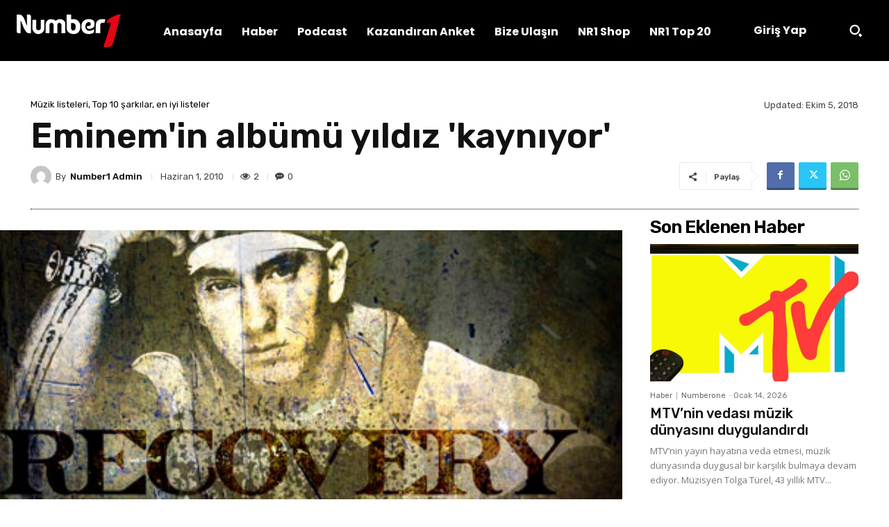

--- FILE ---
content_type: text/html; charset=UTF-8
request_url: https://www.numberone.com.tr/wp-admin/admin-ajax.php?td_theme_name=Newspaper&v=12.7.3
body_size: 105
content:
{"11800":2}